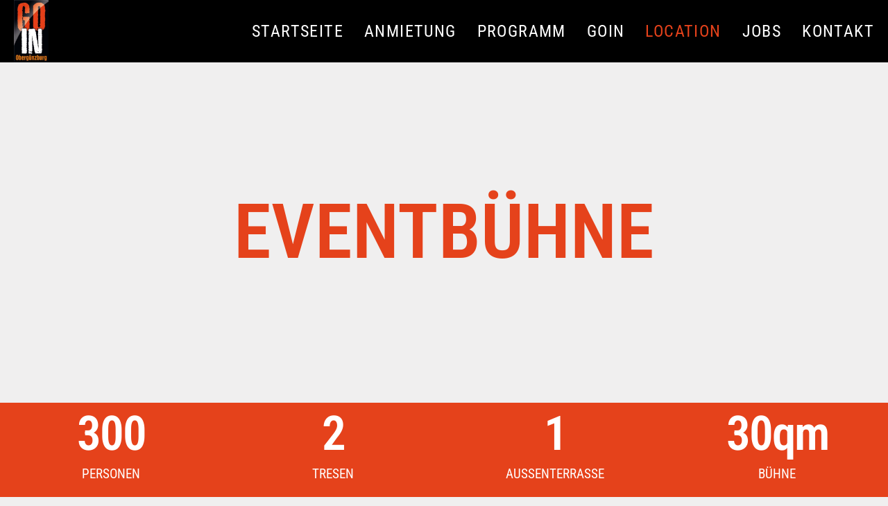

--- FILE ---
content_type: text/html; charset=UTF-8
request_url: https://clubgoin.de/eventbuehne/
body_size: 14568
content:
<!DOCTYPE html>
<html class="html" lang="de">
<head>
	<meta charset="UTF-8">
	<link rel="profile" href="https://gmpg.org/xfn/11">

	<meta name='robots' content='index, follow, max-image-preview:large, max-snippet:-1, max-video-preview:-1' />
	<style>img:is([sizes="auto" i], [sizes^="auto," i]) { contain-intrinsic-size: 3000px 1500px }</style>
	<meta name="viewport" content="width=device-width, initial-scale=1">
	<!-- This site is optimized with the Yoast SEO plugin v26.4 - https://yoast.com/wordpress/plugins/seo/ -->
	<title>Eventbühne - GOIN</title>
	<link rel="canonical" href="https://clubgoin.de/eventbuehne/" />
	<meta property="og:locale" content="de_DE" />
	<meta property="og:type" content="article" />
	<meta property="og:title" content="Eventbühne - GOIN" />
	<meta property="og:description" content="Eventbühne 0 Personen 0 TRESEN 0 Außenterrasse 0 qm Bühne Licht und Tonanlage vorhanden. Mit Außenterrasse und Blick auf den Musikgarten. VIP / Künstler-Bereich ist vorhanden. Wir vermieten unsere Räumlichkeiten [&hellip;]" />
	<meta property="og:url" content="https://clubgoin.de/eventbuehne/" />
	<meta property="og:site_name" content="GOIN" />
	<meta property="article:modified_time" content="2023-11-28T19:21:36+00:00" />
	<meta property="og:image" content="https://clubgoin.de/wp-content/uploads/veranstalten.jpg" />
	<meta name="twitter:card" content="summary_large_image" />
	<meta name="twitter:label1" content="Geschätzte Lesezeit" />
	<meta name="twitter:data1" content="2 Minuten" />
	<script type="application/ld+json" class="yoast-schema-graph">{"@context":"https://schema.org","@graph":[{"@type":"WebPage","@id":"https://clubgoin.de/eventbuehne/","url":"https://clubgoin.de/eventbuehne/","name":"Eventbühne - GOIN","isPartOf":{"@id":"https://clubgoin.de/#website"},"primaryImageOfPage":{"@id":"https://clubgoin.de/eventbuehne/#primaryimage"},"image":{"@id":"https://clubgoin.de/eventbuehne/#primaryimage"},"thumbnailUrl":"https://clubgoin.de/wp-content/uploads/veranstalten.jpg","datePublished":"2021-05-04T19:14:43+00:00","dateModified":"2023-11-28T19:21:36+00:00","breadcrumb":{"@id":"https://clubgoin.de/eventbuehne/#breadcrumb"},"inLanguage":"de","potentialAction":[{"@type":"ReadAction","target":["https://clubgoin.de/eventbuehne/"]}]},{"@type":"ImageObject","inLanguage":"de","@id":"https://clubgoin.de/eventbuehne/#primaryimage","url":"https://clubgoin.de/wp-content/uploads/veranstalten.jpg","contentUrl":"https://clubgoin.de/wp-content/uploads/veranstalten.jpg","width":1024,"height":768},{"@type":"BreadcrumbList","@id":"https://clubgoin.de/eventbuehne/#breadcrumb","itemListElement":[{"@type":"ListItem","position":1,"name":"Startseite","item":"https://clubgoin.de/"},{"@type":"ListItem","position":2,"name":"Eventbühne"}]},{"@type":"WebSite","@id":"https://clubgoin.de/#website","url":"https://clubgoin.de/","name":"GOIN","description":"Obergünzburg","publisher":{"@id":"https://clubgoin.de/#organization"},"potentialAction":[{"@type":"SearchAction","target":{"@type":"EntryPoint","urlTemplate":"https://clubgoin.de/?s={search_term_string}"},"query-input":{"@type":"PropertyValueSpecification","valueRequired":true,"valueName":"search_term_string"}}],"inLanguage":"de"},{"@type":"Organization","@id":"https://clubgoin.de/#organization","name":"GOIN","url":"https://clubgoin.de/","logo":{"@type":"ImageObject","inLanguage":"de","@id":"https://clubgoin.de/#/schema/logo/image/","url":"https://clubgoin.de/wp-content/uploads/Logoweb.jpeg","contentUrl":"https://clubgoin.de/wp-content/uploads/Logoweb.jpeg","width":240,"height":306,"caption":"GOIN"},"image":{"@id":"https://clubgoin.de/#/schema/logo/image/"}}]}</script>
	<!-- / Yoast SEO plugin. -->


<link rel='dns-prefetch' href='//fonts.googleapis.com' />
<link rel='dns-prefetch' href='//www.googletagmanager.com' />
<link rel="alternate" type="application/rss+xml" title="GOIN &raquo; Feed" href="https://clubgoin.de/feed/" />
<link rel="alternate" type="application/rss+xml" title="GOIN &raquo; Kommentar-Feed" href="https://clubgoin.de/comments/feed/" />
<link rel="alternate" type="text/calendar" title="GOIN &raquo; iCal Feed" href="https://clubgoin.de/programm-events/?ical=1" />
<script type="text/javascript">
/* <![CDATA[ */
window._wpemojiSettings = {"baseUrl":"https:\/\/s.w.org\/images\/core\/emoji\/15.0.3\/72x72\/","ext":".png","svgUrl":"https:\/\/s.w.org\/images\/core\/emoji\/15.0.3\/svg\/","svgExt":".svg","source":{"concatemoji":"https:\/\/clubgoin.de\/wp-includes\/js\/wp-emoji-release.min.js?ver=6.7.4"}};
/*! This file is auto-generated */
!function(i,n){var o,s,e;function c(e){try{var t={supportTests:e,timestamp:(new Date).valueOf()};sessionStorage.setItem(o,JSON.stringify(t))}catch(e){}}function p(e,t,n){e.clearRect(0,0,e.canvas.width,e.canvas.height),e.fillText(t,0,0);var t=new Uint32Array(e.getImageData(0,0,e.canvas.width,e.canvas.height).data),r=(e.clearRect(0,0,e.canvas.width,e.canvas.height),e.fillText(n,0,0),new Uint32Array(e.getImageData(0,0,e.canvas.width,e.canvas.height).data));return t.every(function(e,t){return e===r[t]})}function u(e,t,n){switch(t){case"flag":return n(e,"\ud83c\udff3\ufe0f\u200d\u26a7\ufe0f","\ud83c\udff3\ufe0f\u200b\u26a7\ufe0f")?!1:!n(e,"\ud83c\uddfa\ud83c\uddf3","\ud83c\uddfa\u200b\ud83c\uddf3")&&!n(e,"\ud83c\udff4\udb40\udc67\udb40\udc62\udb40\udc65\udb40\udc6e\udb40\udc67\udb40\udc7f","\ud83c\udff4\u200b\udb40\udc67\u200b\udb40\udc62\u200b\udb40\udc65\u200b\udb40\udc6e\u200b\udb40\udc67\u200b\udb40\udc7f");case"emoji":return!n(e,"\ud83d\udc26\u200d\u2b1b","\ud83d\udc26\u200b\u2b1b")}return!1}function f(e,t,n){var r="undefined"!=typeof WorkerGlobalScope&&self instanceof WorkerGlobalScope?new OffscreenCanvas(300,150):i.createElement("canvas"),a=r.getContext("2d",{willReadFrequently:!0}),o=(a.textBaseline="top",a.font="600 32px Arial",{});return e.forEach(function(e){o[e]=t(a,e,n)}),o}function t(e){var t=i.createElement("script");t.src=e,t.defer=!0,i.head.appendChild(t)}"undefined"!=typeof Promise&&(o="wpEmojiSettingsSupports",s=["flag","emoji"],n.supports={everything:!0,everythingExceptFlag:!0},e=new Promise(function(e){i.addEventListener("DOMContentLoaded",e,{once:!0})}),new Promise(function(t){var n=function(){try{var e=JSON.parse(sessionStorage.getItem(o));if("object"==typeof e&&"number"==typeof e.timestamp&&(new Date).valueOf()<e.timestamp+604800&&"object"==typeof e.supportTests)return e.supportTests}catch(e){}return null}();if(!n){if("undefined"!=typeof Worker&&"undefined"!=typeof OffscreenCanvas&&"undefined"!=typeof URL&&URL.createObjectURL&&"undefined"!=typeof Blob)try{var e="postMessage("+f.toString()+"("+[JSON.stringify(s),u.toString(),p.toString()].join(",")+"));",r=new Blob([e],{type:"text/javascript"}),a=new Worker(URL.createObjectURL(r),{name:"wpTestEmojiSupports"});return void(a.onmessage=function(e){c(n=e.data),a.terminate(),t(n)})}catch(e){}c(n=f(s,u,p))}t(n)}).then(function(e){for(var t in e)n.supports[t]=e[t],n.supports.everything=n.supports.everything&&n.supports[t],"flag"!==t&&(n.supports.everythingExceptFlag=n.supports.everythingExceptFlag&&n.supports[t]);n.supports.everythingExceptFlag=n.supports.everythingExceptFlag&&!n.supports.flag,n.DOMReady=!1,n.readyCallback=function(){n.DOMReady=!0}}).then(function(){return e}).then(function(){var e;n.supports.everything||(n.readyCallback(),(e=n.source||{}).concatemoji?t(e.concatemoji):e.wpemoji&&e.twemoji&&(t(e.twemoji),t(e.wpemoji)))}))}((window,document),window._wpemojiSettings);
/* ]]> */
</script>
<style id='wp-emoji-styles-inline-css' type='text/css'>

	img.wp-smiley, img.emoji {
		display: inline !important;
		border: none !important;
		box-shadow: none !important;
		height: 1em !important;
		width: 1em !important;
		margin: 0 0.07em !important;
		vertical-align: -0.1em !important;
		background: none !important;
		padding: 0 !important;
	}
</style>
<link rel='stylesheet' id='wp-components-css' href='https://clubgoin.de/wp-includes/css/dist/components/style.min.css?ver=6.7.4' type='text/css' media='all' />
<link rel='stylesheet' id='wp-preferences-css' href='https://clubgoin.de/wp-includes/css/dist/preferences/style.min.css?ver=6.7.4' type='text/css' media='all' />
<link rel='stylesheet' id='wp-block-editor-css' href='https://clubgoin.de/wp-includes/css/dist/block-editor/style.min.css?ver=6.7.4' type='text/css' media='all' />
<link rel='stylesheet' id='popup-maker-block-library-style-css' href='https://clubgoin.de/wp-content/plugins/popup-maker/dist/packages/block-library-style.css?ver=dbea705cfafe089d65f1' type='text/css' media='all' />
<style id='classic-theme-styles-inline-css' type='text/css'>
/*! This file is auto-generated */
.wp-block-button__link{color:#fff;background-color:#32373c;border-radius:9999px;box-shadow:none;text-decoration:none;padding:calc(.667em + 2px) calc(1.333em + 2px);font-size:1.125em}.wp-block-file__button{background:#32373c;color:#fff;text-decoration:none}
</style>
<style id='global-styles-inline-css' type='text/css'>
:root{--wp--preset--aspect-ratio--square: 1;--wp--preset--aspect-ratio--4-3: 4/3;--wp--preset--aspect-ratio--3-4: 3/4;--wp--preset--aspect-ratio--3-2: 3/2;--wp--preset--aspect-ratio--2-3: 2/3;--wp--preset--aspect-ratio--16-9: 16/9;--wp--preset--aspect-ratio--9-16: 9/16;--wp--preset--color--black: #000000;--wp--preset--color--cyan-bluish-gray: #abb8c3;--wp--preset--color--white: #ffffff;--wp--preset--color--pale-pink: #f78da7;--wp--preset--color--vivid-red: #cf2e2e;--wp--preset--color--luminous-vivid-orange: #ff6900;--wp--preset--color--luminous-vivid-amber: #fcb900;--wp--preset--color--light-green-cyan: #7bdcb5;--wp--preset--color--vivid-green-cyan: #00d084;--wp--preset--color--pale-cyan-blue: #8ed1fc;--wp--preset--color--vivid-cyan-blue: #0693e3;--wp--preset--color--vivid-purple: #9b51e0;--wp--preset--gradient--vivid-cyan-blue-to-vivid-purple: linear-gradient(135deg,rgba(6,147,227,1) 0%,rgb(155,81,224) 100%);--wp--preset--gradient--light-green-cyan-to-vivid-green-cyan: linear-gradient(135deg,rgb(122,220,180) 0%,rgb(0,208,130) 100%);--wp--preset--gradient--luminous-vivid-amber-to-luminous-vivid-orange: linear-gradient(135deg,rgba(252,185,0,1) 0%,rgba(255,105,0,1) 100%);--wp--preset--gradient--luminous-vivid-orange-to-vivid-red: linear-gradient(135deg,rgba(255,105,0,1) 0%,rgb(207,46,46) 100%);--wp--preset--gradient--very-light-gray-to-cyan-bluish-gray: linear-gradient(135deg,rgb(238,238,238) 0%,rgb(169,184,195) 100%);--wp--preset--gradient--cool-to-warm-spectrum: linear-gradient(135deg,rgb(74,234,220) 0%,rgb(151,120,209) 20%,rgb(207,42,186) 40%,rgb(238,44,130) 60%,rgb(251,105,98) 80%,rgb(254,248,76) 100%);--wp--preset--gradient--blush-light-purple: linear-gradient(135deg,rgb(255,206,236) 0%,rgb(152,150,240) 100%);--wp--preset--gradient--blush-bordeaux: linear-gradient(135deg,rgb(254,205,165) 0%,rgb(254,45,45) 50%,rgb(107,0,62) 100%);--wp--preset--gradient--luminous-dusk: linear-gradient(135deg,rgb(255,203,112) 0%,rgb(199,81,192) 50%,rgb(65,88,208) 100%);--wp--preset--gradient--pale-ocean: linear-gradient(135deg,rgb(255,245,203) 0%,rgb(182,227,212) 50%,rgb(51,167,181) 100%);--wp--preset--gradient--electric-grass: linear-gradient(135deg,rgb(202,248,128) 0%,rgb(113,206,126) 100%);--wp--preset--gradient--midnight: linear-gradient(135deg,rgb(2,3,129) 0%,rgb(40,116,252) 100%);--wp--preset--font-size--small: 13px;--wp--preset--font-size--medium: 20px;--wp--preset--font-size--large: 36px;--wp--preset--font-size--x-large: 42px;--wp--preset--spacing--20: 0.44rem;--wp--preset--spacing--30: 0.67rem;--wp--preset--spacing--40: 1rem;--wp--preset--spacing--50: 1.5rem;--wp--preset--spacing--60: 2.25rem;--wp--preset--spacing--70: 3.38rem;--wp--preset--spacing--80: 5.06rem;--wp--preset--shadow--natural: 6px 6px 9px rgba(0, 0, 0, 0.2);--wp--preset--shadow--deep: 12px 12px 50px rgba(0, 0, 0, 0.4);--wp--preset--shadow--sharp: 6px 6px 0px rgba(0, 0, 0, 0.2);--wp--preset--shadow--outlined: 6px 6px 0px -3px rgba(255, 255, 255, 1), 6px 6px rgba(0, 0, 0, 1);--wp--preset--shadow--crisp: 6px 6px 0px rgba(0, 0, 0, 1);}:where(.is-layout-flex){gap: 0.5em;}:where(.is-layout-grid){gap: 0.5em;}body .is-layout-flex{display: flex;}.is-layout-flex{flex-wrap: wrap;align-items: center;}.is-layout-flex > :is(*, div){margin: 0;}body .is-layout-grid{display: grid;}.is-layout-grid > :is(*, div){margin: 0;}:where(.wp-block-columns.is-layout-flex){gap: 2em;}:where(.wp-block-columns.is-layout-grid){gap: 2em;}:where(.wp-block-post-template.is-layout-flex){gap: 1.25em;}:where(.wp-block-post-template.is-layout-grid){gap: 1.25em;}.has-black-color{color: var(--wp--preset--color--black) !important;}.has-cyan-bluish-gray-color{color: var(--wp--preset--color--cyan-bluish-gray) !important;}.has-white-color{color: var(--wp--preset--color--white) !important;}.has-pale-pink-color{color: var(--wp--preset--color--pale-pink) !important;}.has-vivid-red-color{color: var(--wp--preset--color--vivid-red) !important;}.has-luminous-vivid-orange-color{color: var(--wp--preset--color--luminous-vivid-orange) !important;}.has-luminous-vivid-amber-color{color: var(--wp--preset--color--luminous-vivid-amber) !important;}.has-light-green-cyan-color{color: var(--wp--preset--color--light-green-cyan) !important;}.has-vivid-green-cyan-color{color: var(--wp--preset--color--vivid-green-cyan) !important;}.has-pale-cyan-blue-color{color: var(--wp--preset--color--pale-cyan-blue) !important;}.has-vivid-cyan-blue-color{color: var(--wp--preset--color--vivid-cyan-blue) !important;}.has-vivid-purple-color{color: var(--wp--preset--color--vivid-purple) !important;}.has-black-background-color{background-color: var(--wp--preset--color--black) !important;}.has-cyan-bluish-gray-background-color{background-color: var(--wp--preset--color--cyan-bluish-gray) !important;}.has-white-background-color{background-color: var(--wp--preset--color--white) !important;}.has-pale-pink-background-color{background-color: var(--wp--preset--color--pale-pink) !important;}.has-vivid-red-background-color{background-color: var(--wp--preset--color--vivid-red) !important;}.has-luminous-vivid-orange-background-color{background-color: var(--wp--preset--color--luminous-vivid-orange) !important;}.has-luminous-vivid-amber-background-color{background-color: var(--wp--preset--color--luminous-vivid-amber) !important;}.has-light-green-cyan-background-color{background-color: var(--wp--preset--color--light-green-cyan) !important;}.has-vivid-green-cyan-background-color{background-color: var(--wp--preset--color--vivid-green-cyan) !important;}.has-pale-cyan-blue-background-color{background-color: var(--wp--preset--color--pale-cyan-blue) !important;}.has-vivid-cyan-blue-background-color{background-color: var(--wp--preset--color--vivid-cyan-blue) !important;}.has-vivid-purple-background-color{background-color: var(--wp--preset--color--vivid-purple) !important;}.has-black-border-color{border-color: var(--wp--preset--color--black) !important;}.has-cyan-bluish-gray-border-color{border-color: var(--wp--preset--color--cyan-bluish-gray) !important;}.has-white-border-color{border-color: var(--wp--preset--color--white) !important;}.has-pale-pink-border-color{border-color: var(--wp--preset--color--pale-pink) !important;}.has-vivid-red-border-color{border-color: var(--wp--preset--color--vivid-red) !important;}.has-luminous-vivid-orange-border-color{border-color: var(--wp--preset--color--luminous-vivid-orange) !important;}.has-luminous-vivid-amber-border-color{border-color: var(--wp--preset--color--luminous-vivid-amber) !important;}.has-light-green-cyan-border-color{border-color: var(--wp--preset--color--light-green-cyan) !important;}.has-vivid-green-cyan-border-color{border-color: var(--wp--preset--color--vivid-green-cyan) !important;}.has-pale-cyan-blue-border-color{border-color: var(--wp--preset--color--pale-cyan-blue) !important;}.has-vivid-cyan-blue-border-color{border-color: var(--wp--preset--color--vivid-cyan-blue) !important;}.has-vivid-purple-border-color{border-color: var(--wp--preset--color--vivid-purple) !important;}.has-vivid-cyan-blue-to-vivid-purple-gradient-background{background: var(--wp--preset--gradient--vivid-cyan-blue-to-vivid-purple) !important;}.has-light-green-cyan-to-vivid-green-cyan-gradient-background{background: var(--wp--preset--gradient--light-green-cyan-to-vivid-green-cyan) !important;}.has-luminous-vivid-amber-to-luminous-vivid-orange-gradient-background{background: var(--wp--preset--gradient--luminous-vivid-amber-to-luminous-vivid-orange) !important;}.has-luminous-vivid-orange-to-vivid-red-gradient-background{background: var(--wp--preset--gradient--luminous-vivid-orange-to-vivid-red) !important;}.has-very-light-gray-to-cyan-bluish-gray-gradient-background{background: var(--wp--preset--gradient--very-light-gray-to-cyan-bluish-gray) !important;}.has-cool-to-warm-spectrum-gradient-background{background: var(--wp--preset--gradient--cool-to-warm-spectrum) !important;}.has-blush-light-purple-gradient-background{background: var(--wp--preset--gradient--blush-light-purple) !important;}.has-blush-bordeaux-gradient-background{background: var(--wp--preset--gradient--blush-bordeaux) !important;}.has-luminous-dusk-gradient-background{background: var(--wp--preset--gradient--luminous-dusk) !important;}.has-pale-ocean-gradient-background{background: var(--wp--preset--gradient--pale-ocean) !important;}.has-electric-grass-gradient-background{background: var(--wp--preset--gradient--electric-grass) !important;}.has-midnight-gradient-background{background: var(--wp--preset--gradient--midnight) !important;}.has-small-font-size{font-size: var(--wp--preset--font-size--small) !important;}.has-medium-font-size{font-size: var(--wp--preset--font-size--medium) !important;}.has-large-font-size{font-size: var(--wp--preset--font-size--large) !important;}.has-x-large-font-size{font-size: var(--wp--preset--font-size--x-large) !important;}
:where(.wp-block-post-template.is-layout-flex){gap: 1.25em;}:where(.wp-block-post-template.is-layout-grid){gap: 1.25em;}
:where(.wp-block-columns.is-layout-flex){gap: 2em;}:where(.wp-block-columns.is-layout-grid){gap: 2em;}
:root :where(.wp-block-pullquote){font-size: 1.5em;line-height: 1.6;}
</style>
<link rel='stylesheet' id='tribe-events-v2-single-skeleton-css' href='https://clubgoin.de/wp-content/plugins/the-events-calendar/build/css/tribe-events-single-skeleton.css?ver=6.15.12.1' type='text/css' media='all' />
<link rel='stylesheet' id='tribe-events-v2-single-skeleton-full-css' href='https://clubgoin.de/wp-content/plugins/the-events-calendar/build/css/tribe-events-single-full.css?ver=6.15.12.1' type='text/css' media='all' />
<link rel='stylesheet' id='tec-events-elementor-widgets-base-styles-css' href='https://clubgoin.de/wp-content/plugins/the-events-calendar/build/css/integrations/plugins/elementor/widgets/widget-base.css?ver=6.15.12.1' type='text/css' media='all' />
<link rel='stylesheet' id='font-awesome-css' href='https://clubgoin.de/wp-content/themes/oceanwp/assets/fonts/fontawesome/css/all.min.css?ver=5.15.1' type='text/css' media='all' />
<link rel='stylesheet' id='simple-line-icons-css' href='https://clubgoin.de/wp-content/themes/oceanwp/assets/css/third/simple-line-icons.min.css?ver=2.4.0' type='text/css' media='all' />
<link rel='stylesheet' id='magnific-popup-css' href='https://clubgoin.de/wp-content/themes/oceanwp/assets/css/third/magnific-popup.min.css?ver=1.0.0' type='text/css' media='all' />
<link rel='stylesheet' id='slick-css' href='https://clubgoin.de/wp-content/themes/oceanwp/assets/css/third/slick.min.css?ver=1.6.0' type='text/css' media='all' />
<link rel='stylesheet' id='oceanwp-style-css' href='https://clubgoin.de/wp-content/themes/oceanwp/assets/css/style.min.css?ver=2.0.8' type='text/css' media='all' />
<link rel='stylesheet' id='oceanwp-google-font-roboto-condensed-css' href='//fonts.googleapis.com/css?family=Roboto+Condensed%3A100%2C200%2C300%2C400%2C500%2C600%2C700%2C800%2C900%2C100i%2C200i%2C300i%2C400i%2C500i%2C600i%2C700i%2C800i%2C900i&#038;subset=latin&#038;display=swap&#038;ver=6.7.4' type='text/css' media='all' />
<link rel='stylesheet' id='oceanwp-google-font-roboto-css' href='//fonts.googleapis.com/css?family=Roboto%3A100%2C200%2C300%2C400%2C500%2C600%2C700%2C800%2C900%2C100i%2C200i%2C300i%2C400i%2C500i%2C600i%2C700i%2C800i%2C900i&#038;subset=latin&#038;display=swap&#038;ver=6.7.4' type='text/css' media='all' />
<link rel='stylesheet' id='elementor-icons-css' href='https://clubgoin.de/wp-content/plugins/elementor/assets/lib/eicons/css/elementor-icons.min.css?ver=5.44.0' type='text/css' media='all' />
<link rel='stylesheet' id='elementor-frontend-css' href='https://clubgoin.de/wp-content/plugins/elementor/assets/css/frontend.min.css?ver=3.33.1' type='text/css' media='all' />
<link rel='stylesheet' id='elementor-post-18-css' href='https://clubgoin.de/wp-content/uploads/elementor/css/post-18.css?ver=1763621277' type='text/css' media='all' />
<link rel='stylesheet' id='e-animation-fadeInLeft-css' href='https://clubgoin.de/wp-content/plugins/elementor/assets/lib/animations/styles/fadeInLeft.min.css?ver=3.33.1' type='text/css' media='all' />
<link rel='stylesheet' id='widget-heading-css' href='https://clubgoin.de/wp-content/plugins/elementor/assets/css/widget-heading.min.css?ver=3.33.1' type='text/css' media='all' />
<link rel='stylesheet' id='swiper-css' href='https://clubgoin.de/wp-content/plugins/elementor/assets/lib/swiper/v8/css/swiper.min.css?ver=8.4.5' type='text/css' media='all' />
<link rel='stylesheet' id='e-swiper-css' href='https://clubgoin.de/wp-content/plugins/elementor/assets/css/conditionals/e-swiper.min.css?ver=3.33.1' type='text/css' media='all' />
<link rel='stylesheet' id='widget-counter-css' href='https://clubgoin.de/wp-content/plugins/elementor/assets/css/widget-counter.min.css?ver=3.33.1' type='text/css' media='all' />
<link rel='stylesheet' id='e-animation-fadeInRight-css' href='https://clubgoin.de/wp-content/plugins/elementor/assets/lib/animations/styles/fadeInRight.min.css?ver=3.33.1' type='text/css' media='all' />
<link rel='stylesheet' id='widget-image-css' href='https://clubgoin.de/wp-content/plugins/elementor/assets/css/widget-image.min.css?ver=3.33.1' type='text/css' media='all' />
<link rel='stylesheet' id='e-animation-zoomIn-css' href='https://clubgoin.de/wp-content/plugins/elementor/assets/lib/animations/styles/zoomIn.min.css?ver=3.33.1' type='text/css' media='all' />
<link rel='stylesheet' id='e-shapes-css' href='https://clubgoin.de/wp-content/plugins/elementor/assets/css/conditionals/shapes.min.css?ver=3.33.1' type='text/css' media='all' />
<link rel='stylesheet' id='elementor-post-261-css' href='https://clubgoin.de/wp-content/uploads/elementor/css/post-261.css?ver=1763656173' type='text/css' media='all' />
<link rel='stylesheet' id='ekit-widget-styles-css' href='https://clubgoin.de/wp-content/plugins/elementskit-lite/widgets/init/assets/css/widget-styles.css?ver=3.7.5' type='text/css' media='all' />
<link rel='stylesheet' id='ekit-responsive-css' href='https://clubgoin.de/wp-content/plugins/elementskit-lite/widgets/init/assets/css/responsive.css?ver=3.7.5' type='text/css' media='all' />
<link rel='stylesheet' id='oe-widgets-style-css' href='https://clubgoin.de/wp-content/plugins/ocean-extra/assets/css/widgets.css?ver=6.7.4' type='text/css' media='all' />
<link rel='stylesheet' id='elementor-gf-local-roboto-css' href='https://clubgoin.de/wp-content/uploads/elementor/google-fonts/css/roboto.css?ver=1742234926' type='text/css' media='all' />
<link rel='stylesheet' id='elementor-gf-local-robotoslab-css' href='https://clubgoin.de/wp-content/uploads/elementor/google-fonts/css/robotoslab.css?ver=1742234936' type='text/css' media='all' />
<link rel='stylesheet' id='elementor-gf-local-robotocondensed-css' href='https://clubgoin.de/wp-content/uploads/elementor/google-fonts/css/robotocondensed.css?ver=1742234956' type='text/css' media='all' />
<link rel='stylesheet' id='elementor-gf-local-opensans-css' href='https://clubgoin.de/wp-content/uploads/elementor/google-fonts/css/opensans.css?ver=1742234991' type='text/css' media='all' />
<script type="text/javascript" src="https://clubgoin.de/wp-includes/js/jquery/jquery.min.js?ver=3.7.1" id="jquery-core-js"></script>
<script type="text/javascript" src="https://clubgoin.de/wp-includes/js/jquery/jquery-migrate.min.js?ver=3.4.1" id="jquery-migrate-js"></script>
<link rel="https://api.w.org/" href="https://clubgoin.de/wp-json/" /><link rel="alternate" title="JSON" type="application/json" href="https://clubgoin.de/wp-json/wp/v2/pages/261" /><link rel="EditURI" type="application/rsd+xml" title="RSD" href="https://clubgoin.de/xmlrpc.php?rsd" />
<meta name="generator" content="WordPress 6.7.4" />
<link rel='shortlink' href='https://clubgoin.de/?p=261' />
<link rel="alternate" title="oEmbed (JSON)" type="application/json+oembed" href="https://clubgoin.de/wp-json/oembed/1.0/embed?url=https%3A%2F%2Fclubgoin.de%2Feventbuehne%2F" />
<link rel="alternate" title="oEmbed (XML)" type="text/xml+oembed" href="https://clubgoin.de/wp-json/oembed/1.0/embed?url=https%3A%2F%2Fclubgoin.de%2Feventbuehne%2F&#038;format=xml" />
<meta name="generator" content="Site Kit by Google 1.166.0" /><meta name="tec-api-version" content="v1"><meta name="tec-api-origin" content="https://clubgoin.de"><link rel="alternate" href="https://clubgoin.de/wp-json/tribe/events/v1/" /><meta name="generator" content="Elementor 3.33.1; features: additional_custom_breakpoints; settings: css_print_method-external, google_font-enabled, font_display-auto">
			<style>
				.e-con.e-parent:nth-of-type(n+4):not(.e-lazyloaded):not(.e-no-lazyload),
				.e-con.e-parent:nth-of-type(n+4):not(.e-lazyloaded):not(.e-no-lazyload) * {
					background-image: none !important;
				}
				@media screen and (max-height: 1024px) {
					.e-con.e-parent:nth-of-type(n+3):not(.e-lazyloaded):not(.e-no-lazyload),
					.e-con.e-parent:nth-of-type(n+3):not(.e-lazyloaded):not(.e-no-lazyload) * {
						background-image: none !important;
					}
				}
				@media screen and (max-height: 640px) {
					.e-con.e-parent:nth-of-type(n+2):not(.e-lazyloaded):not(.e-no-lazyload),
					.e-con.e-parent:nth-of-type(n+2):not(.e-lazyloaded):not(.e-no-lazyload) * {
						background-image: none !important;
					}
				}
			</style>
			<noscript><style>.lazyload[data-src]{display:none !important;}</style></noscript><style>.lazyload{background-image:none !important;}.lazyload:before{background-image:none !important;}</style><link rel="icon" href="https://clubgoin.de/wp-content/uploads/Logoweb-150x150.jpeg" sizes="32x32" />
<link rel="icon" href="https://clubgoin.de/wp-content/uploads/Logoweb.jpeg" sizes="192x192" />
<link rel="apple-touch-icon" href="https://clubgoin.de/wp-content/uploads/Logoweb.jpeg" />
<meta name="msapplication-TileImage" content="https://clubgoin.de/wp-content/uploads/Logoweb.jpeg" />
		<style type="text/css" id="wp-custom-css">
			.tribe-common--breakpoint-medium.tribe-common .tribe-common-b1{display:none}.tribe-common .tribe-common-c-btn,.tribe-common a.tribe-common-c-btn{background-color:#e5421b}.single-tribe_events .tribe-events-single-event-title{font-size:4.7em;font-weight:600}		</style>
		<!-- OceanWP CSS -->
<style type="text/css">
/* General CSS */a:hover,a.light:hover,.theme-heading .text::before,.theme-heading .text::after,#top-bar-content >a:hover,#top-bar-social li.oceanwp-email a:hover,#site-navigation-wrap .dropdown-menu >li >a:hover,#site-header.medium-header #medium-searchform button:hover,.oceanwp-mobile-menu-icon a:hover,.blog-entry.post .blog-entry-header .entry-title a:hover,.blog-entry.post .blog-entry-readmore a:hover,.blog-entry.thumbnail-entry .blog-entry-category a,ul.meta li a:hover,.dropcap,.single nav.post-navigation .nav-links .title,body .related-post-title a:hover,body #wp-calendar caption,body .contact-info-widget.default i,body .contact-info-widget.big-icons i,body .custom-links-widget .oceanwp-custom-links li a:hover,body .custom-links-widget .oceanwp-custom-links li a:hover:before,body .posts-thumbnails-widget li a:hover,body .social-widget li.oceanwp-email a:hover,.comment-author .comment-meta .comment-reply-link,#respond #cancel-comment-reply-link:hover,#footer-widgets .footer-box a:hover,#footer-bottom a:hover,#footer-bottom #footer-bottom-menu a:hover,.sidr a:hover,.sidr-class-dropdown-toggle:hover,.sidr-class-menu-item-has-children.active >a,.sidr-class-menu-item-has-children.active >a >.sidr-class-dropdown-toggle,input[type=checkbox]:checked:before{color:#000000}input[type="button"],input[type="reset"],input[type="submit"],button[type="submit"],.button,#site-navigation-wrap .dropdown-menu >li.btn >a >span,.thumbnail:hover i,.post-quote-content,.omw-modal .omw-close-modal,body .contact-info-widget.big-icons li:hover i,body div.wpforms-container-full .wpforms-form input[type=submit],body div.wpforms-container-full .wpforms-form button[type=submit],body div.wpforms-container-full .wpforms-form .wpforms-page-button{background-color:#000000}.widget-title{border-color:#000000}blockquote{border-color:#000000}#searchform-dropdown{border-color:#000000}.dropdown-menu .sub-menu{border-color:#000000}.blog-entry.large-entry .blog-entry-readmore a:hover{border-color:#000000}.oceanwp-newsletter-form-wrap input[type="email"]:focus{border-color:#000000}.social-widget li.oceanwp-email a:hover{border-color:#000000}#respond #cancel-comment-reply-link:hover{border-color:#000000}body .contact-info-widget.big-icons li:hover i{border-color:#000000}#footer-widgets .oceanwp-newsletter-form-wrap input[type="email"]:focus{border-color:#000000}blockquote,.wp-block-quote{border-left-color:#000000}input[type="button"]:hover,input[type="reset"]:hover,input[type="submit"]:hover,button[type="submit"]:hover,input[type="button"]:focus,input[type="reset"]:focus,input[type="submit"]:focus,button[type="submit"]:focus,.button:hover,#site-navigation-wrap .dropdown-menu >li.btn >a:hover >span,.post-quote-author,.omw-modal .omw-close-modal:hover,body div.wpforms-container-full .wpforms-form input[type=submit]:hover,body div.wpforms-container-full .wpforms-form button[type=submit]:hover,body div.wpforms-container-full .wpforms-form .wpforms-page-button:hover{background-color:#e5421b}table th,table td,hr,.content-area,body.content-left-sidebar #content-wrap .content-area,.content-left-sidebar .content-area,#top-bar-wrap,#site-header,#site-header.top-header #search-toggle,.dropdown-menu ul li,.centered-minimal-page-header,.blog-entry.post,.blog-entry.grid-entry .blog-entry-inner,.blog-entry.thumbnail-entry .blog-entry-bottom,.single-post .entry-title,.single .entry-share-wrap .entry-share,.single .entry-share,.single .entry-share ul li a,.single nav.post-navigation,.single nav.post-navigation .nav-links .nav-previous,#author-bio,#author-bio .author-bio-avatar,#author-bio .author-bio-social li a,#related-posts,#comments,.comment-body,#respond #cancel-comment-reply-link,#blog-entries .type-page,.page-numbers a,.page-numbers span:not(.elementor-screen-only),.page-links span,body #wp-calendar caption,body #wp-calendar th,body #wp-calendar tbody,body .contact-info-widget.default i,body .contact-info-widget.big-icons i,body .posts-thumbnails-widget li,body .tagcloud a{border-color:#f0efef}body,.has-parallax-footer:not(.separate-layout) #main{background-color:#f0efef}a{color:#e5421b}a:hover{color:#e5421b}@media only screen and (min-width:960px){.content-area,.content-left-sidebar .content-area{width:100%}}/* Top Bar CSS */#top-bar{padding:2px 0 2px 0}#top-bar-wrap,.oceanwp-top-bar-sticky{background-color:#e5421b}#top-bar-wrap{border-color:#0a0a0a}#top-bar-wrap,#top-bar-content strong{color:#ffffff}/* Header CSS */#site-logo #site-logo-inner,.oceanwp-social-menu .social-menu-inner,#site-header.full_screen-header .menu-bar-inner,.after-header-content .after-header-content-inner{height:90px}#site-navigation-wrap .dropdown-menu >li >a,.oceanwp-mobile-menu-icon a,.mobile-menu-close,.after-header-content-inner >a{line-height:90px}#site-header,.has-transparent-header .is-sticky #site-header,.has-vh-transparent .is-sticky #site-header.vertical-header,#searchform-header-replace{background-color:#000000}#site-header-inner{padding:0 20px 0 20px}@media (max-width:480px){#site-header-inner{padding:0 10px 0 0}}#site-header.has-header-media .overlay-header-media{background-color:rgba(0,0,0,0.5)}#site-logo #site-logo-inner a img,#site-header.center-header #site-navigation-wrap .middle-site-logo a img{max-width:94px}#site-header #site-logo #site-logo-inner a img,#site-header.center-header #site-navigation-wrap .middle-site-logo a img{max-height:90px}#site-navigation-wrap .dropdown-menu >li >a,.oceanwp-mobile-menu-icon a,#searchform-header-replace-close{color:#ffffff}#site-navigation-wrap .dropdown-menu >li >a:hover,.oceanwp-mobile-menu-icon a:hover,#searchform-header-replace-close:hover{color:#e5421b}#site-navigation-wrap .dropdown-menu >.current-menu-item >a,#site-navigation-wrap .dropdown-menu >.current-menu-ancestor >a,#site-navigation-wrap .dropdown-menu >.current-menu-item >a:hover,#site-navigation-wrap .dropdown-menu >.current-menu-ancestor >a:hover{color:#e5421b}/* Footer Bottom CSS */#footer-bottom{background-color:#e5421b}#footer-bottom,#footer-bottom p{color:#ffffff}#footer-bottom a:hover,#footer-bottom #footer-bottom-menu a:hover{color:#ce4910}/* Typography CSS */h1{font-family:Roboto Condensed;font-weight:400;font-size:40px;color:#dd3333}h2{font-family:Roboto}#top-bar-content,#top-bar-social-alt{font-size:14px;text-transform:uppercase}#site-navigation-wrap .dropdown-menu >li >a,#site-header.full_screen-header .fs-dropdown-menu >li >a,#site-header.top-header #site-navigation-wrap .dropdown-menu >li >a,#site-header.center-header #site-navigation-wrap .dropdown-menu >li >a,#site-header.medium-header #site-navigation-wrap .dropdown-menu >li >a,.oceanwp-mobile-menu-icon a{font-family:Roboto Condensed;font-weight:400;font-size:24px;letter-spacing:1.4px;text-transform:uppercase}.dropdown-menu ul li a.menu-link,#site-header.full_screen-header .fs-dropdown-menu ul.sub-menu li a{font-family:Roboto Condensed;font-size:20px;text-transform:uppercase}@media (max-width:768px){.dropdown-menu ul li a.menu-link,#site-header.full_screen-header .fs-dropdown-menu ul.sub-menu li a{font-size:18px}}.sidr-class-dropdown-menu li a,a.sidr-class-toggle-sidr-close,#mobile-dropdown ul li a,body #mobile-fullscreen ul li a{font-family:Roboto Condensed;text-transform:uppercase}@media (max-width:768px){.sidr-class-dropdown-menu li a,a.sidr-class-toggle-sidr-close,#mobile-dropdown ul li a,body #mobile-fullscreen ul li a{font-size:20px;line-height:1.6}}@media (max-width:480px){.sidr-class-dropdown-menu li a,a.sidr-class-toggle-sidr-close,#mobile-dropdown ul li a,body #mobile-fullscreen ul li a{font-size:24px;line-height:1.2}}
</style></head>

<body class="page-template page-template-elementor_header_footer page page-id-261 wp-custom-logo wp-embed-responsive tribe-no-js oceanwp-theme dropdown-mobile no-header-border default-breakpoint content-full-width content-max-width page-header-disabled elementor-default elementor-template-full-width elementor-kit-18 elementor-page elementor-page-261" itemscope="itemscope" itemtype="https://schema.org/WebPage">

	
	
	<div id="outer-wrap" class="site clr">

		<a class="skip-link screen-reader-text" href="#main">Zum Inhalt springen</a>

		
		<div id="wrap" class="clr">

			
			
<header id="site-header" class="minimal-header clr" data-height="90" itemscope="itemscope" itemtype="https://schema.org/WPHeader" role="banner">

	
					
			<div id="site-header-inner" class="clr ">

				
				

<div id="site-logo" class="clr" itemscope itemtype="https://schema.org/Brand" >

	
	<div id="site-logo-inner" class="clr">

		<a href="https://clubgoin.de/" class="custom-logo-link" rel="home"><img width="240" height="306" src="[data-uri]" class="custom-logo lazyload" alt="GOIN" decoding="async"   data-src="https://clubgoin.de/wp-content/uploads/Logoweb.jpeg" data-srcset="https://clubgoin.de/wp-content/uploads/Logoweb.jpeg 240w, https://clubgoin.de/wp-content/uploads/Logoweb-235x300.jpeg 235w" data-sizes="auto" data-eio-rwidth="240" data-eio-rheight="306" /><noscript><img width="240" height="306" src="https://clubgoin.de/wp-content/uploads/Logoweb.jpeg" class="custom-logo" alt="GOIN" decoding="async" srcset="https://clubgoin.de/wp-content/uploads/Logoweb.jpeg 240w, https://clubgoin.de/wp-content/uploads/Logoweb-235x300.jpeg 235w" sizes="(max-width: 240px) 100vw, 240px" data-eio="l" /></noscript></a>
	</div><!-- #site-logo-inner -->

	
	
</div><!-- #site-logo -->

			<div id="site-navigation-wrap" class="no-top-border clr">
			
			
			
			<nav id="site-navigation" class="navigation main-navigation clr" itemscope="itemscope" itemtype="https://schema.org/SiteNavigationElement" role="navigation" >

				<ul id="menu-header" class="main-menu dropdown-menu sf-menu"><li id="menu-item-36" class="menu-item menu-item-type-post_type menu-item-object-page menu-item-home menu-item-36"><a href="https://clubgoin.de/" class="menu-link"><span class="text-wrap">Startseite</span></a></li><li id="menu-item-1304" class="menu-item menu-item-type-post_type menu-item-object-page menu-item-1304"><a href="https://clubgoin.de/anmietung/" class="menu-link"><span class="text-wrap">Anmietung</span></a></li><li id="menu-item-33" class="menu-item menu-item-type-post_type menu-item-object-page menu-item-33"><a href="https://clubgoin.de/programm-events/" class="menu-link"><span class="text-wrap">Programm</span></a></li><li id="menu-item-34" class="menu-item menu-item-type-post_type menu-item-object-page menu-item-has-children dropdown menu-item-34"><a href="https://clubgoin.de/goin/" class="menu-link"><span class="text-wrap">GOIN</span></a>
<ul class="sub-menu">
	<li id="menu-item-984" class="menu-item menu-item-type-post_type menu-item-object-page menu-item-984"><a href="https://clubgoin.de/gutscheine/" class="menu-link"><span class="text-wrap">Gutscheine</span></a></li>	<li id="menu-item-286" class="menu-item menu-item-type-post_type menu-item-object-page menu-item-286"><a href="https://clubgoin.de/hall-of-fame/" class="menu-link"><span class="text-wrap">Hall of Fame</span></a></li></ul>
</li><li id="menu-item-203" class="menu-item menu-item-type-post_type menu-item-object-page current-menu-ancestor current-menu-parent current_page_parent current_page_ancestor menu-item-has-children dropdown menu-item-203"><a href="https://clubgoin.de/location/" class="menu-link"><span class="text-wrap">Location</span></a>
<ul class="sub-menu">
	<li id="menu-item-265" class="menu-item menu-item-type-post_type menu-item-object-page menu-item-265"><a href="https://clubgoin.de/turm/" class="menu-link"><span class="text-wrap">TURM</span></a></li>	<li id="menu-item-266" class="menu-item menu-item-type-post_type menu-item-object-page menu-item-266"><a href="https://clubgoin.de/musikgarten/" class="menu-link"><span class="text-wrap">Musikgarten</span></a></li>	<li id="menu-item-268" class="menu-item menu-item-type-post_type menu-item-object-page current-menu-item page_item page-item-261 current_page_item menu-item-268"><a href="https://clubgoin.de/eventbuehne/" class="menu-link"><span class="text-wrap">Eventbühne</span></a></li>	<li id="menu-item-504" class="menu-item menu-item-type-post_type menu-item-object-page menu-item-504"><a href="https://clubgoin.de/veranstalten/" class="menu-link"><span class="text-wrap">Veranstalten</span></a></li>	<li id="menu-item-503" class="menu-item menu-item-type-post_type menu-item-object-page menu-item-503"><a href="https://clubgoin.de/geburtstage-und-feste/" class="menu-link"><span class="text-wrap">Geburtstage und Feste</span></a></li></ul>
</li><li id="menu-item-285" class="menu-item menu-item-type-post_type menu-item-object-page menu-item-285"><a href="https://clubgoin.de/jobs/" class="menu-link"><span class="text-wrap">Jobs</span></a></li><li id="menu-item-35" class="menu-item menu-item-type-post_type menu-item-object-page menu-item-35"><a href="https://clubgoin.de/kontakt/" class="menu-link"><span class="text-wrap">Kontakt</span></a></li></ul>
			</nav><!-- #site-navigation -->

			
			
					</div><!-- #site-navigation-wrap -->
			
		
	
				
	<div class="oceanwp-mobile-menu-icon clr mobile-right">

		
		
		
		<a href="javascript:void(0)" class="mobile-menu"  aria-label="Mobiles Menü">
							<i class="fa fa-bars" aria-hidden="true"></i>
								<span class="oceanwp-text">Menü</span>
				<span class="oceanwp-close-text">Schließen</span>
						</a>

		
		
		
	</div><!-- #oceanwp-mobile-menu-navbar -->


			</div><!-- #site-header-inner -->

			
<div id="mobile-dropdown" class="clr" >

	<nav class="clr" itemscope="itemscope" itemtype="https://schema.org/SiteNavigationElement">

		
	<div id="mobile-nav" class="navigation clr">

		<ul id="menu-mobil" class="menu"><li id="menu-item-1305" class="menu-item menu-item-type-post_type menu-item-object-page menu-item-1305"><a href="https://clubgoin.de/anmietung/">Anmietung</a></li>
<li id="menu-item-294" class="menu-item menu-item-type-post_type menu-item-object-page menu-item-294"><a href="https://clubgoin.de/programm-events/">Programm</a></li>
<li id="menu-item-298" class="menu-item menu-item-type-post_type menu-item-object-page menu-item-298"><a href="https://clubgoin.de/turm/">TURM</a></li>
<li id="menu-item-290" class="menu-item menu-item-type-post_type menu-item-object-page menu-item-290"><a href="https://clubgoin.de/musikgarten/">Musikgarten</a></li>
<li id="menu-item-291" class="menu-item menu-item-type-post_type menu-item-object-page current-menu-item page_item page-item-261 current_page_item menu-item-291"><a href="https://clubgoin.de/eventbuehne/" aria-current="page">Eventbühne</a></li>
<li id="menu-item-293" class="menu-item menu-item-type-post_type menu-item-object-page menu-item-293"><a href="https://clubgoin.de/goin/">GOIN</a></li>
<li id="menu-item-985" class="menu-item menu-item-type-post_type menu-item-object-page menu-item-985"><a href="https://clubgoin.de/gutscheine/">Gutscheine</a></li>
<li id="menu-item-292" class="menu-item menu-item-type-post_type menu-item-object-page menu-item-292"><a href="https://clubgoin.de/location/">Location</a></li>
<li id="menu-item-511" class="menu-item menu-item-type-post_type menu-item-object-page menu-item-511"><a href="https://clubgoin.de/veranstalten/">Veranstalten</a></li>
<li id="menu-item-512" class="menu-item menu-item-type-post_type menu-item-object-page menu-item-512"><a href="https://clubgoin.de/geburtstage-und-feste/">Geburtstage und Feste</a></li>
<li id="menu-item-296" class="menu-item menu-item-type-post_type menu-item-object-page menu-item-296"><a href="https://clubgoin.de/jobs/">Jobs</a></li>
<li id="menu-item-295" class="menu-item menu-item-type-post_type menu-item-object-page menu-item-295"><a href="https://clubgoin.de/kontakt/">Kontakt</a></li>
</ul>
	</div>


	</nav>

</div>

			
			
		
		
</header><!-- #site-header -->


			
			<main id="main" class="site-main clr"  role="main">

						<div data-elementor-type="wp-page" data-elementor-id="261" class="elementor elementor-261">
						<section class="elementor-section elementor-top-section elementor-element elementor-element-5ff29580 elementor-section-full_width elementor-section-height-default elementor-section-height-default" data-id="5ff29580" data-element_type="section" data-settings="{&quot;background_background&quot;:&quot;slideshow&quot;,&quot;background_slideshow_gallery&quot;:[{&quot;id&quot;:560,&quot;url&quot;:&quot;https:\/\/clubgoin.de\/wp-content\/uploads\/P1422441.jpg&quot;},{&quot;id&quot;:548,&quot;url&quot;:&quot;https:\/\/clubgoin.de\/wp-content\/uploads\/P1422424.jpg&quot;},{&quot;id&quot;:553,&quot;url&quot;:&quot;https:\/\/clubgoin.de\/wp-content\/uploads\/P1422430.jpg&quot;},{&quot;id&quot;:562,&quot;url&quot;:&quot;https:\/\/clubgoin.de\/wp-content\/uploads\/P1422443.jpg&quot;}],&quot;background_slideshow_slide_duration&quot;:2000,&quot;background_slideshow_loop&quot;:&quot;yes&quot;,&quot;background_slideshow_slide_transition&quot;:&quot;fade&quot;,&quot;background_slideshow_transition_duration&quot;:500}">
							<div class="elementor-background-overlay"></div>
							<div class="elementor-container elementor-column-gap-default">
					<div class="elementor-column elementor-col-100 elementor-top-column elementor-element elementor-element-7c687869" data-id="7c687869" data-element_type="column">
			<div class="elementor-widget-wrap elementor-element-populated">
						<div class="elementor-element elementor-element-20adce2b elementor-invisible elementor-widget elementor-widget-heading" data-id="20adce2b" data-element_type="widget" data-settings="{&quot;_animation&quot;:&quot;fadeInLeft&quot;}" data-widget_type="heading.default">
				<div class="elementor-widget-container">
					<h2 class="elementor-heading-title elementor-size-default">Eventbühne</h2>				</div>
				</div>
					</div>
		</div>
					</div>
		</section>
				<section class="elementor-section elementor-top-section elementor-element elementor-element-399084d2 elementor-section-full_width elementor-section-height-default elementor-section-height-default" data-id="399084d2" data-element_type="section" data-settings="{&quot;background_background&quot;:&quot;classic&quot;}">
						<div class="elementor-container elementor-column-gap-default">
					<div class="elementor-column elementor-col-25 elementor-top-column elementor-element elementor-element-2a57cb02" data-id="2a57cb02" data-element_type="column">
			<div class="elementor-widget-wrap elementor-element-populated">
						<div class="elementor-element elementor-element-7ee541b4 elementor-widget elementor-widget-counter" data-id="7ee541b4" data-element_type="widget" data-widget_type="counter.default">
				<div class="elementor-widget-container">
							<div class="elementor-counter">
			<div class="elementor-counter-title">Personen</div>			<div class="elementor-counter-number-wrapper">
				<span class="elementor-counter-number-prefix"></span>
				<span class="elementor-counter-number" data-duration="2000" data-to-value="300" data-from-value="0" data-delimiter=",">0</span>
				<span class="elementor-counter-number-suffix"></span>
			</div>
		</div>
						</div>
				</div>
					</div>
		</div>
				<div class="elementor-column elementor-col-25 elementor-top-column elementor-element elementor-element-12921b1" data-id="12921b1" data-element_type="column">
			<div class="elementor-widget-wrap elementor-element-populated">
						<div class="elementor-element elementor-element-3b5174ec elementor-widget elementor-widget-counter" data-id="3b5174ec" data-element_type="widget" data-widget_type="counter.default">
				<div class="elementor-widget-container">
							<div class="elementor-counter">
			<div class="elementor-counter-title">TRESEN</div>			<div class="elementor-counter-number-wrapper">
				<span class="elementor-counter-number-prefix"></span>
				<span class="elementor-counter-number" data-duration="2000" data-to-value="2" data-from-value="0" data-delimiter=",">0</span>
				<span class="elementor-counter-number-suffix"></span>
			</div>
		</div>
						</div>
				</div>
					</div>
		</div>
				<div class="elementor-column elementor-col-25 elementor-top-column elementor-element elementor-element-4370aac0" data-id="4370aac0" data-element_type="column">
			<div class="elementor-widget-wrap elementor-element-populated">
						<div class="elementor-element elementor-element-47bc4f9f elementor-widget elementor-widget-counter" data-id="47bc4f9f" data-element_type="widget" data-widget_type="counter.default">
				<div class="elementor-widget-container">
							<div class="elementor-counter">
			<div class="elementor-counter-title">Außenterrasse</div>			<div class="elementor-counter-number-wrapper">
				<span class="elementor-counter-number-prefix"></span>
				<span class="elementor-counter-number" data-duration="2000" data-to-value="1" data-from-value="0" data-delimiter=",">0</span>
				<span class="elementor-counter-number-suffix"></span>
			</div>
		</div>
						</div>
				</div>
					</div>
		</div>
				<div class="elementor-column elementor-col-25 elementor-top-column elementor-element elementor-element-23162517" data-id="23162517" data-element_type="column">
			<div class="elementor-widget-wrap elementor-element-populated">
						<div class="elementor-element elementor-element-5e0c7f3e elementor-widget elementor-widget-counter" data-id="5e0c7f3e" data-element_type="widget" data-widget_type="counter.default">
				<div class="elementor-widget-container">
							<div class="elementor-counter">
			<div class="elementor-counter-title">Bühne</div>			<div class="elementor-counter-number-wrapper">
				<span class="elementor-counter-number-prefix"></span>
				<span class="elementor-counter-number" data-duration="2000" data-to-value="30" data-from-value="0" data-delimiter=",">0</span>
				<span class="elementor-counter-number-suffix">qm</span>
			</div>
		</div>
						</div>
				</div>
					</div>
		</div>
					</div>
		</section>
				<section class="elementor-section elementor-top-section elementor-element elementor-element-66fafdc8 elementor-section-full_width elementor-reverse-tablet elementor-reverse-mobile elementor-section-height-default elementor-section-height-default" data-id="66fafdc8" data-element_type="section">
						<div class="elementor-container elementor-column-gap-no">
					<div class="elementor-column elementor-col-50 elementor-top-column elementor-element elementor-element-204b8581" data-id="204b8581" data-element_type="column">
			<div class="elementor-widget-wrap elementor-element-populated">
						<div class="elementor-element elementor-element-47ba763b elementor-widget elementor-widget-text-editor" data-id="47ba763b" data-element_type="widget" data-widget_type="text-editor.default">
				<div class="elementor-widget-container">
									<p>Licht und Tonanlage vorhanden. Mit Außenterrasse und Blick auf den Musikgarten.</p><p><span style="font-size: 17px; color: var( --e-global-color-6145b85 );">VIP / Künstler-Bereich ist vorhanden.</span></p><p>Wir vermieten unsere Räumlichkeiten für ultrabunte Partys, tolle Konzerte und Bandcontests, Mottopartys und für alle erdenklichen Veranstaltungen!</p><p><strong>Wir bieten</strong></p><ul><li>großzügige Bühnen</li><li>technische Ausstattung (State of the Art)</li><li>hilfsbereites, langjährig erprobtes Personal</li><li>günstige Übernachtungsmöglichkeiten im Ort</li><li>langjährige Erfahrung im Veranstaltungsbusiness</li></ul><p>last but not least: unschlagbare Preise.</p>								</div>
				</div>
				<div class="elementor-element elementor-element-22df832f elementor-align-left elementor-invisible elementor-widget elementor-widget-button" data-id="22df832f" data-element_type="widget" data-settings="{&quot;_animation&quot;:&quot;fadeInLeft&quot;}" data-widget_type="button.default">
				<div class="elementor-widget-container">
									<div class="elementor-button-wrapper">
					<a class="elementor-button elementor-button-link elementor-size-sm" href="https://clubgoin.de/veranstalten/">
						<span class="elementor-button-content-wrapper">
									<span class="elementor-button-text">Jetzt VERANSTALTEN</span>
					</span>
					</a>
				</div>
								</div>
				</div>
					</div>
		</div>
				<div class="elementor-column elementor-col-50 elementor-top-column elementor-element elementor-element-44846dbc" data-id="44846dbc" data-element_type="column">
			<div class="elementor-widget-wrap elementor-element-populated">
						<div class="elementor-element elementor-element-71ab39ac elementor-invisible elementor-widget elementor-widget-image" data-id="71ab39ac" data-element_type="widget" data-settings="{&quot;_animation&quot;:&quot;fadeInRight&quot;}" data-widget_type="image.default">
				<div class="elementor-widget-container">
															<img fetchpriority="high" decoding="async" width="1024" height="768" src="[data-uri]" class="attachment-full size-full wp-image-2241 lazyload" alt=""   data-src="https://clubgoin.de/wp-content/uploads/veranstalten.jpg" data-srcset="https://clubgoin.de/wp-content/uploads/veranstalten.jpg 1024w, https://clubgoin.de/wp-content/uploads/veranstalten-300x225.jpg 300w, https://clubgoin.de/wp-content/uploads/veranstalten-768x576.jpg 768w" data-sizes="auto" data-eio-rwidth="1024" data-eio-rheight="768" /><noscript><img fetchpriority="high" decoding="async" width="1024" height="768" src="https://clubgoin.de/wp-content/uploads/veranstalten.jpg" class="attachment-full size-full wp-image-2241" alt="" srcset="https://clubgoin.de/wp-content/uploads/veranstalten.jpg 1024w, https://clubgoin.de/wp-content/uploads/veranstalten-300x225.jpg 300w, https://clubgoin.de/wp-content/uploads/veranstalten-768x576.jpg 768w" sizes="(max-width: 1024px) 100vw, 1024px" data-eio="l" /></noscript>															</div>
				</div>
					</div>
		</div>
					</div>
		</section>
				<section class="elementor-section elementor-top-section elementor-element elementor-element-1084f4ca elementor-section-full_width elementor-section-height-default elementor-section-height-default" data-id="1084f4ca" data-element_type="section">
						<div class="elementor-container elementor-column-gap-no">
					<div class="elementor-column elementor-col-50 elementor-top-column elementor-element elementor-element-62394d9" data-id="62394d9" data-element_type="column">
			<div class="elementor-widget-wrap elementor-element-populated">
						<div class="elementor-element elementor-element-58abadf5 elementor-invisible elementor-widget elementor-widget-image" data-id="58abadf5" data-element_type="widget" data-settings="{&quot;_animation&quot;:&quot;fadeInRight&quot;}" data-widget_type="image.default">
				<div class="elementor-widget-container">
															<img decoding="async" width="1920" height="1440" src="[data-uri]" class="attachment-full size-full wp-image-559 lazyload" alt=""   data-src="https://clubgoin.de/wp-content/uploads/P1422438.jpg" data-srcset="https://clubgoin.de/wp-content/uploads/P1422438.jpg 1920w, https://clubgoin.de/wp-content/uploads/P1422438-300x225.jpg 300w, https://clubgoin.de/wp-content/uploads/P1422438-1024x768.jpg 1024w, https://clubgoin.de/wp-content/uploads/P1422438-768x576.jpg 768w, https://clubgoin.de/wp-content/uploads/P1422438-1536x1152.jpg 1536w" data-sizes="auto" data-eio-rwidth="1920" data-eio-rheight="1440" /><noscript><img decoding="async" width="1920" height="1440" src="https://clubgoin.de/wp-content/uploads/P1422438.jpg" class="attachment-full size-full wp-image-559" alt="" srcset="https://clubgoin.de/wp-content/uploads/P1422438.jpg 1920w, https://clubgoin.de/wp-content/uploads/P1422438-300x225.jpg 300w, https://clubgoin.de/wp-content/uploads/P1422438-1024x768.jpg 1024w, https://clubgoin.de/wp-content/uploads/P1422438-768x576.jpg 768w, https://clubgoin.de/wp-content/uploads/P1422438-1536x1152.jpg 1536w" sizes="(max-width: 1920px) 100vw, 1920px" data-eio="l" /></noscript>															</div>
				</div>
					</div>
		</div>
				<div class="elementor-column elementor-col-50 elementor-top-column elementor-element elementor-element-3bb46bb9" data-id="3bb46bb9" data-element_type="column">
			<div class="elementor-widget-wrap elementor-element-populated">
						<div class="elementor-element elementor-element-2192e50e elementor-invisible elementor-widget elementor-widget-heading" data-id="2192e50e" data-element_type="widget" data-settings="{&quot;_animation&quot;:&quot;zoomIn&quot;}" data-widget_type="heading.default">
				<div class="elementor-widget-container">
					<h2 class="elementor-heading-title elementor-size-default">Andere Dinge</h2>				</div>
				</div>
				<div class="elementor-element elementor-element-14713b3a elementor-invisible elementor-widget elementor-widget-heading" data-id="14713b3a" data-element_type="widget" data-settings="{&quot;_animation&quot;:&quot;fadeInLeft&quot;}" data-widget_type="heading.default">
				<div class="elementor-widget-container">
					<h2 class="elementor-heading-title elementor-size-default">Wichtig für Bands</h2>				</div>
				</div>
				<div class="elementor-element elementor-element-f9a396d elementor-widget elementor-widget-text-editor" data-id="f9a396d" data-element_type="widget" data-widget_type="text-editor.default">
				<div class="elementor-widget-container">
									<p>ihr kennt das Spiel ja bestimmt schon: wir bekommen leider mehr Anfragen, als wir wirklich sorgfältig bearbeiten können. Wir beantworten nur noch Anfragen, die wir über untenstehendes Formular erhalten.</p><p>Da es uns wichtig ist, dass unsere Konzerte sowohl für euch, als auch für uns nachhaltig erfolgreich sind, bitten wir euch in diesem Formular auf folgende Punkte einzugehen:</p><ul><li>euren konkreten Terminvorschlag (nur Donnerstag bis Samstag ganzjährig)</li><li>eure Vorstellungen zu den Konditionen</li><li>eine kurze Info darüber, warum es gerade mit euch Sinn macht ein Konzert bei uns zu veranstalten, sowohl finanziell als auch künstlerisch</li></ul>								</div>
				</div>
				<div class="elementor-element elementor-element-177bce9 elementor-align-left elementor-invisible elementor-widget elementor-widget-button" data-id="177bce9" data-element_type="widget" data-settings="{&quot;_animation&quot;:&quot;fadeInLeft&quot;}" data-widget_type="button.default">
				<div class="elementor-widget-container">
									<div class="elementor-button-wrapper">
					<a class="elementor-button elementor-button-link elementor-size-sm" href="mailto:jh@clubgoin.de">
						<span class="elementor-button-content-wrapper">
									<span class="elementor-button-text">Als Band Bewerben</span>
					</span>
					</a>
				</div>
								</div>
				</div>
					</div>
		</div>
					</div>
		</section>
				<section class="elementor-section elementor-top-section elementor-element elementor-element-fec7c4a elementor-section-full_width elementor-section-height-default elementor-section-height-default" data-id="fec7c4a" data-element_type="section" data-settings="{&quot;background_background&quot;:&quot;classic&quot;,&quot;shape_divider_top&quot;:&quot;tilt&quot;}">
					<div class="elementor-shape elementor-shape-top" aria-hidden="true" data-negative="false">
			<svg xmlns="http://www.w3.org/2000/svg" viewBox="0 0 1000 100" preserveAspectRatio="none">
	<path class="elementor-shape-fill" d="M0,6V0h1000v100L0,6z"/>
</svg>		</div>
					<div class="elementor-container elementor-column-gap-default">
					<div class="elementor-column elementor-col-50 elementor-top-column elementor-element elementor-element-721d0337" data-id="721d0337" data-element_type="column">
			<div class="elementor-widget-wrap elementor-element-populated">
						<div class="elementor-element elementor-element-353f58f elementor-invisible elementor-widget elementor-widget-image" data-id="353f58f" data-element_type="widget" data-settings="{&quot;_animation&quot;:&quot;fadeInRight&quot;}" data-widget_type="image.default">
				<div class="elementor-widget-container">
															<img decoding="async" width="1024" height="768" src="[data-uri]" class="attachment-large size-large wp-image-2233 lazyload" alt=""   data-src="https://clubgoin.de/wp-content/uploads/20191212_154954.jpg" data-srcset="https://clubgoin.de/wp-content/uploads/20191212_154954.jpg 1024w, https://clubgoin.de/wp-content/uploads/20191212_154954-300x225.jpg 300w, https://clubgoin.de/wp-content/uploads/20191212_154954-768x576.jpg 768w" data-sizes="auto" data-eio-rwidth="1024" data-eio-rheight="768" /><noscript><img decoding="async" width="1024" height="768" src="https://clubgoin.de/wp-content/uploads/20191212_154954.jpg" class="attachment-large size-large wp-image-2233" alt="" srcset="https://clubgoin.de/wp-content/uploads/20191212_154954.jpg 1024w, https://clubgoin.de/wp-content/uploads/20191212_154954-300x225.jpg 300w, https://clubgoin.de/wp-content/uploads/20191212_154954-768x576.jpg 768w" sizes="(max-width: 1024px) 100vw, 1024px" data-eio="l" /></noscript>															</div>
				</div>
					</div>
		</div>
				<div class="elementor-column elementor-col-50 elementor-top-column elementor-element elementor-element-ff4fb35" data-id="ff4fb35" data-element_type="column">
			<div class="elementor-widget-wrap elementor-element-populated">
						<div class="elementor-element elementor-element-72faec13 elementor-invisible elementor-widget elementor-widget-heading" data-id="72faec13" data-element_type="widget" data-settings="{&quot;_animation&quot;:&quot;zoomIn&quot;}" data-widget_type="heading.default">
				<div class="elementor-widget-container">
					<h2 class="elementor-heading-title elementor-size-default">YOUR NEXT LOCATION</h2>				</div>
				</div>
				<div class="elementor-element elementor-element-6196b48b elementor-invisible elementor-widget elementor-widget-heading" data-id="6196b48b" data-element_type="widget" data-settings="{&quot;_animation&quot;:&quot;fadeInLeft&quot;}" data-widget_type="heading.default">
				<div class="elementor-widget-container">
					<h2 class="elementor-heading-title elementor-size-default">BUCHE JETZT DIE EVENTBÜHNE</h2>				</div>
				</div>
				<div class="elementor-element elementor-element-649ff4d7 elementor-widget elementor-widget-text-editor" data-id="649ff4d7" data-element_type="widget" data-widget_type="text-editor.default">
				<div class="elementor-widget-container">
									<p>Du möchtest selber ans Steuer und deine eigene Party / Konzert / Hochzeit oder whatever steigen lassen? Dann klicke jetzt auf Veranstalten und schicke uns deine Anfrage!</p>								</div>
				</div>
				<div class="elementor-element elementor-element-564d0c4c elementor-align-left elementor-invisible elementor-widget elementor-widget-button" data-id="564d0c4c" data-element_type="widget" data-settings="{&quot;_animation&quot;:&quot;fadeInLeft&quot;}" data-widget_type="button.default">
				<div class="elementor-widget-container">
									<div class="elementor-button-wrapper">
					<a class="elementor-button elementor-button-link elementor-size-sm" href="https://clubgoin.de/veranstalten/">
						<span class="elementor-button-content-wrapper">
									<span class="elementor-button-text">Jetzt VERANSTALTEN</span>
					</span>
					</a>
				</div>
								</div>
				</div>
					</div>
		</div>
					</div>
		</section>
				</div>
		
	</main><!-- #main -->

	
	
	
		
<footer id="footer" class="site-footer" itemscope="itemscope" itemtype="https://schema.org/WPFooter" role="contentinfo">

	
	<div id="footer-inner" class="clr">

		

<div id="footer-bottom" class="clr">

	
	<div id="footer-bottom-inner" class="container clr">

		
			<div id="footer-bottom-menu" class="navigation clr">

				<div class="menu-footer-container"><ul id="menu-footer" class="menu"><li id="menu-item-38" class="menu-item menu-item-type-post_type menu-item-object-page menu-item-38"><a href="https://clubgoin.de/impressum/">Impressum</a></li>
<li id="menu-item-39" class="menu-item menu-item-type-post_type menu-item-object-page menu-item-39"><a href="https://clubgoin.de/datenschutz/">Datenschutz</a></li>
</ul></div>
			</div><!-- #footer-bottom-menu -->

			
		
			<div id="copyright" class="clr" role="contentinfo">
				Copyright GOIN 2021			</div><!-- #copyright -->

			
	</div><!-- #footer-bottom-inner -->

	
</div><!-- #footer-bottom -->


	</div><!-- #footer-inner -->

	
</footer><!-- #footer -->

	
	
</div><!-- #wrap -->


</div><!-- #outer-wrap -->



<a id="scroll-top" class="scroll-top-right" href="#"><span class="fa fa-angle-up" aria-label="Zum Seitenanfang scrollen"></span></a>




		<script>
		( function ( body ) {
			'use strict';
			body.className = body.className.replace( /\btribe-no-js\b/, 'tribe-js' );
		} )( document.body );
		</script>
		<script> /* <![CDATA[ */var tribe_l10n_datatables = {"aria":{"sort_ascending":": activate to sort column ascending","sort_descending":": activate to sort column descending"},"length_menu":"Show _MENU_ entries","empty_table":"No data available in table","info":"Showing _START_ to _END_ of _TOTAL_ entries","info_empty":"Showing 0 to 0 of 0 entries","info_filtered":"(filtered from _MAX_ total entries)","zero_records":"No matching records found","search":"Search:","all_selected_text":"All items on this page were selected. ","select_all_link":"Select all pages","clear_selection":"Clear Selection.","pagination":{"all":"All","next":"Next","previous":"Previous"},"select":{"rows":{"0":"","_":": Selected %d rows","1":": Selected 1 row"}},"datepicker":{"dayNames":["Sonntag","Montag","Dienstag","Mittwoch","Donnerstag","Freitag","Samstag"],"dayNamesShort":["So.","Mo.","Di.","Mi.","Do.","Fr.","Sa."],"dayNamesMin":["S","M","D","M","D","F","S"],"monthNames":["Januar","Februar","M\u00e4rz","April","Mai","Juni","Juli","August","September","Oktober","November","Dezember"],"monthNamesShort":["Januar","Februar","M\u00e4rz","April","Mai","Juni","Juli","August","September","Oktober","November","Dezember"],"monthNamesMin":["Jan.","Feb.","M\u00e4rz","Apr.","Mai","Juni","Juli","Aug.","Sep.","Okt.","Nov.","Dez."],"nextText":"Next","prevText":"Prev","currentText":"Today","closeText":"Done","today":"Today","clear":"Clear"}};/* ]]> */ </script>			<script>
				const lazyloadRunObserver = () => {
					const lazyloadBackgrounds = document.querySelectorAll( `.e-con.e-parent:not(.e-lazyloaded)` );
					const lazyloadBackgroundObserver = new IntersectionObserver( ( entries ) => {
						entries.forEach( ( entry ) => {
							if ( entry.isIntersecting ) {
								let lazyloadBackground = entry.target;
								if( lazyloadBackground ) {
									lazyloadBackground.classList.add( 'e-lazyloaded' );
								}
								lazyloadBackgroundObserver.unobserve( entry.target );
							}
						});
					}, { rootMargin: '200px 0px 200px 0px' } );
					lazyloadBackgrounds.forEach( ( lazyloadBackground ) => {
						lazyloadBackgroundObserver.observe( lazyloadBackground );
					} );
				};
				const events = [
					'DOMContentLoaded',
					'elementor/lazyload/observe',
				];
				events.forEach( ( event ) => {
					document.addEventListener( event, lazyloadRunObserver );
				} );
			</script>
			<link rel='stylesheet' id='elementor-icons-ekiticons-css' href='https://clubgoin.de/wp-content/plugins/elementskit-lite/modules/elementskit-icon-pack/assets/css/ekiticons.css?ver=3.7.5' type='text/css' media='all' />
<script type="text/javascript" id="eio-lazy-load-js-before">
/* <![CDATA[ */
var eio_lazy_vars = {"exactdn_domain":"","skip_autoscale":0,"bg_min_dpr":1.1,"threshold":0,"use_dpr":1};
/* ]]> */
</script>
<script type="text/javascript" src="https://clubgoin.de/wp-content/plugins/ewww-image-optimizer/includes/lazysizes.min.js?ver=830" id="eio-lazy-load-js" async="async" data-wp-strategy="async"></script>
<script type="text/javascript" src="https://clubgoin.de/wp-content/plugins/the-events-calendar/common/build/js/user-agent.js?ver=da75d0bdea6dde3898df" id="tec-user-agent-js"></script>
<script type="text/javascript" src="https://clubgoin.de/wp-includes/js/imagesloaded.min.js?ver=5.0.0" id="imagesloaded-js"></script>
<script type="text/javascript" src="https://clubgoin.de/wp-content/themes/oceanwp/assets/js/third/magnific-popup.min.js?ver=2.0.8" id="magnific-popup-js"></script>
<script type="text/javascript" src="https://clubgoin.de/wp-content/themes/oceanwp/assets/js/third/lightbox.min.js?ver=2.0.8" id="oceanwp-lightbox-js"></script>
<script type="text/javascript" id="oceanwp-main-js-extra">
/* <![CDATA[ */
var oceanwpLocalize = {"isRTL":"","menuSearchStyle":"disabled","sidrSource":null,"sidrDisplace":"1","sidrSide":"left","sidrDropdownTarget":"link","verticalHeaderTarget":"link","customSelects":".woocommerce-ordering .orderby, #dropdown_product_cat, .widget_categories select, .widget_archive select, .single-product .variations_form .variations select","ajax_url":"https:\/\/clubgoin.de\/wp-admin\/admin-ajax.php","oe_mc_wpnonce":"c19584f513"};
/* ]]> */
</script>
<script type="text/javascript" src="https://clubgoin.de/wp-content/themes/oceanwp/assets/js/main.min.js?ver=2.0.8" id="oceanwp-main-js"></script>
<script type="text/javascript" src="https://clubgoin.de/wp-content/plugins/elementskit-lite/libs/framework/assets/js/frontend-script.js?ver=3.7.5" id="elementskit-framework-js-frontend-js"></script>
<script type="text/javascript" id="elementskit-framework-js-frontend-js-after">
/* <![CDATA[ */
		var elementskit = {
			resturl: 'https://clubgoin.de/wp-json/elementskit/v1/',
		}

		
/* ]]> */
</script>
<script type="text/javascript" src="https://clubgoin.de/wp-content/plugins/elementskit-lite/widgets/init/assets/js/widget-scripts.js?ver=3.7.5" id="ekit-widget-scripts-js"></script>
<script type="text/javascript" id="flickr-widget-script-js-extra">
/* <![CDATA[ */
var flickrWidgetParams = {"widgets":[]};
/* ]]> */
</script>
<script type="text/javascript" src="https://clubgoin.de/wp-content/plugins/ocean-extra/includes/widgets/js/flickr.min.js?ver=6.7.4" id="flickr-widget-script-js"></script>
<script type="text/javascript" src="https://clubgoin.de/wp-content/plugins/elementor/assets/js/webpack.runtime.min.js?ver=3.33.1" id="elementor-webpack-runtime-js"></script>
<script type="text/javascript" src="https://clubgoin.de/wp-content/plugins/elementor/assets/js/frontend-modules.min.js?ver=3.33.1" id="elementor-frontend-modules-js"></script>
<script type="text/javascript" src="https://clubgoin.de/wp-includes/js/jquery/ui/core.min.js?ver=1.13.3" id="jquery-ui-core-js"></script>
<script type="text/javascript" id="elementor-frontend-js-before">
/* <![CDATA[ */
var elementorFrontendConfig = {"environmentMode":{"edit":false,"wpPreview":false,"isScriptDebug":false},"i18n":{"shareOnFacebook":"Auf Facebook teilen","shareOnTwitter":"Auf Twitter teilen","pinIt":"Anheften","download":"Download","downloadImage":"Bild downloaden","fullscreen":"Vollbild","zoom":"Zoom","share":"Teilen","playVideo":"Video abspielen","previous":"Zur\u00fcck","next":"Weiter","close":"Schlie\u00dfen","a11yCarouselPrevSlideMessage":"Vorheriger Slide","a11yCarouselNextSlideMessage":"N\u00e4chster Slide","a11yCarouselFirstSlideMessage":"This is the first slide","a11yCarouselLastSlideMessage":"This is the last slide","a11yCarouselPaginationBulletMessage":"Go to slide"},"is_rtl":false,"breakpoints":{"xs":0,"sm":480,"md":768,"lg":1025,"xl":1440,"xxl":1600},"responsive":{"breakpoints":{"mobile":{"label":"Mobil Hochformat","value":767,"default_value":767,"direction":"max","is_enabled":true},"mobile_extra":{"label":"Mobil Querformat","value":880,"default_value":880,"direction":"max","is_enabled":false},"tablet":{"label":"Tablet Hochformat","value":1024,"default_value":1024,"direction":"max","is_enabled":true},"tablet_extra":{"label":"Tablet Querformat","value":1200,"default_value":1200,"direction":"max","is_enabled":false},"laptop":{"label":"Laptop","value":1366,"default_value":1366,"direction":"max","is_enabled":false},"widescreen":{"label":"Breitbild","value":2400,"default_value":2400,"direction":"min","is_enabled":false}},"hasCustomBreakpoints":false},"version":"3.33.1","is_static":false,"experimentalFeatures":{"additional_custom_breakpoints":true,"home_screen":true,"global_classes_should_enforce_capabilities":true,"e_variables":true,"cloud-library":true,"e_opt_in_v4_page":true,"import-export-customization":true},"urls":{"assets":"https:\/\/clubgoin.de\/wp-content\/plugins\/elementor\/assets\/","ajaxurl":"https:\/\/clubgoin.de\/wp-admin\/admin-ajax.php","uploadUrl":"https:\/\/clubgoin.de\/wp-content\/uploads"},"nonces":{"floatingButtonsClickTracking":"7456a9ce89"},"swiperClass":"swiper","settings":{"page":[],"editorPreferences":[]},"kit":{"active_breakpoints":["viewport_mobile","viewport_tablet"],"global_image_lightbox":"yes","lightbox_enable_counter":"yes","lightbox_enable_fullscreen":"yes","lightbox_enable_zoom":"yes","lightbox_enable_share":"yes","lightbox_title_src":"title","lightbox_description_src":"description"},"post":{"id":261,"title":"Eventb%C3%BChne%20-%20GOIN","excerpt":"","featuredImage":false}};
/* ]]> */
</script>
<script type="text/javascript" src="https://clubgoin.de/wp-content/plugins/elementor/assets/js/frontend.min.js?ver=3.33.1" id="elementor-frontend-js"></script>
<script type="text/javascript" src="https://clubgoin.de/wp-content/plugins/elementor/assets/lib/swiper/v8/swiper.min.js?ver=8.4.5" id="swiper-js"></script>
<script type="text/javascript" src="https://clubgoin.de/wp-content/plugins/elementor/assets/lib/jquery-numerator/jquery-numerator.min.js?ver=0.2.1" id="jquery-numerator-js"></script>
<!--[if lt IE 9]>
<script type="text/javascript" src="https://clubgoin.de/wp-content/themes/oceanwp/assets/js/third/html5.min.js?ver=2.0.8" id="html5shiv-js"></script>
<![endif]-->
<script type="text/javascript" src="https://clubgoin.de/wp-content/plugins/elementskit-lite/widgets/init/assets/js/animate-circle.min.js?ver=3.7.5" id="animate-circle-js"></script>
<script type="text/javascript" id="elementskit-elementor-js-extra">
/* <![CDATA[ */
var ekit_config = {"ajaxurl":"https:\/\/clubgoin.de\/wp-admin\/admin-ajax.php","nonce":"108cd9b3f7"};
/* ]]> */
</script>
<script type="text/javascript" src="https://clubgoin.de/wp-content/plugins/elementskit-lite/widgets/init/assets/js/elementor.js?ver=3.7.5" id="elementskit-elementor-js"></script>
</body>
</html>


--- FILE ---
content_type: text/css
request_url: https://clubgoin.de/wp-content/uploads/elementor/css/post-261.css?ver=1763656173
body_size: 1444
content:
.elementor-261 .elementor-element.elementor-element-5ff29580 > .elementor-background-overlay{background-color:var( --e-global-color-6145b85 );opacity:0.5;transition:background 0.3s, border-radius 0.3s, opacity 0.3s;}.elementor-261 .elementor-element.elementor-element-5ff29580{transition:background 0.3s, border 0.3s, border-radius 0.3s, box-shadow 0.3s;margin-top:0px;margin-bottom:0px;padding:15% 0% 15% 0%;}.elementor-widget-heading .elementor-heading-title{font-family:var( --e-global-typography-primary-font-family ), Sans-serif;font-weight:var( --e-global-typography-primary-font-weight );color:var( --e-global-color-primary );}.elementor-261 .elementor-element.elementor-element-20adce2b > .elementor-widget-container{margin:0px 0px 0px 0px;padding:0px 0px 0px 0px;}.elementor-261 .elementor-element.elementor-element-20adce2b{text-align:center;}.elementor-261 .elementor-element.elementor-element-20adce2b .elementor-heading-title{font-family:"Roboto Condensed", Sans-serif;font-size:109px;font-weight:600;text-transform:uppercase;line-height:0.8em;letter-spacing:0px;color:var( --e-global-color-5bddb48 );}.elementor-261 .elementor-element.elementor-element-399084d2:not(.elementor-motion-effects-element-type-background), .elementor-261 .elementor-element.elementor-element-399084d2 > .elementor-motion-effects-container > .elementor-motion-effects-layer{background-color:var( --e-global-color-5bddb48 );}.elementor-261 .elementor-element.elementor-element-399084d2{transition:background 0.3s, border 0.3s, border-radius 0.3s, box-shadow 0.3s;}.elementor-261 .elementor-element.elementor-element-399084d2 > .elementor-background-overlay{transition:background 0.3s, border-radius 0.3s, opacity 0.3s;}.elementor-widget-counter .elementor-counter-number-wrapper{color:var( --e-global-color-primary );font-family:var( --e-global-typography-primary-font-family ), Sans-serif;font-weight:var( --e-global-typography-primary-font-weight );}.elementor-widget-counter .elementor-counter-title{color:var( --e-global-color-secondary );font-family:var( --e-global-typography-secondary-font-family ), Sans-serif;font-weight:var( --e-global-typography-secondary-font-weight );}.elementor-261 .elementor-element.elementor-element-7ee541b4 .elementor-counter-number-wrapper{color:#FFFFFF;font-family:"Roboto Condensed", Sans-serif;font-weight:600;line-height:1em;letter-spacing:-2px;}.elementor-261 .elementor-element.elementor-element-7ee541b4 .elementor-counter-title{color:#FFFFFF;font-family:"Roboto Condensed", Sans-serif;font-weight:400;text-transform:uppercase;}.elementor-261 .elementor-element.elementor-element-3b5174ec .elementor-counter-number-wrapper{color:#FFFFFF;font-family:"Roboto Condensed", Sans-serif;font-weight:600;line-height:1em;letter-spacing:-2px;}.elementor-261 .elementor-element.elementor-element-3b5174ec .elementor-counter-title{color:#FFFFFF;font-family:"Roboto Condensed", Sans-serif;font-weight:400;text-transform:uppercase;}.elementor-261 .elementor-element.elementor-element-47bc4f9f .elementor-counter-number-wrapper{color:#FFFFFF;font-family:"Roboto Condensed", Sans-serif;font-weight:600;line-height:1em;letter-spacing:-2px;}.elementor-261 .elementor-element.elementor-element-47bc4f9f .elementor-counter-title{color:#FFFFFF;font-family:"Roboto Condensed", Sans-serif;font-weight:400;text-transform:uppercase;}.elementor-261 .elementor-element.elementor-element-5e0c7f3e .elementor-counter-number-wrapper{color:#FFFFFF;font-family:"Roboto Condensed", Sans-serif;font-weight:600;line-height:1em;letter-spacing:-2px;}.elementor-261 .elementor-element.elementor-element-5e0c7f3e .elementor-counter-title{color:#FFFFFF;font-family:"Roboto Condensed", Sans-serif;font-weight:400;text-transform:uppercase;}.elementor-261 .elementor-element.elementor-element-66fafdc8{padding:5% 0% 10% 5%;}.elementor-bc-flex-widget .elementor-261 .elementor-element.elementor-element-204b8581.elementor-column .elementor-widget-wrap{align-items:center;}.elementor-261 .elementor-element.elementor-element-204b8581.elementor-column.elementor-element[data-element_type="column"] > .elementor-widget-wrap.elementor-element-populated{align-content:center;align-items:center;}.elementor-261 .elementor-element.elementor-element-204b8581 > .elementor-widget-wrap > .elementor-widget:not(.elementor-widget__width-auto):not(.elementor-widget__width-initial):not(:last-child):not(.elementor-absolute){margin-bottom:10px;}.elementor-261 .elementor-element.elementor-element-204b8581 > .elementor-element-populated{margin:0px 0px 0px 0px;--e-column-margin-right:0px;--e-column-margin-left:0px;padding:0% 7% 0% 0%;}.elementor-widget-text-editor{font-family:var( --e-global-typography-text-font-family ), Sans-serif;font-weight:var( --e-global-typography-text-font-weight );color:var( --e-global-color-text );}.elementor-widget-text-editor.elementor-drop-cap-view-stacked .elementor-drop-cap{background-color:var( --e-global-color-primary );}.elementor-widget-text-editor.elementor-drop-cap-view-framed .elementor-drop-cap, .elementor-widget-text-editor.elementor-drop-cap-view-default .elementor-drop-cap{color:var( --e-global-color-primary );border-color:var( --e-global-color-primary );}.elementor-261 .elementor-element.elementor-element-47ba763b{text-align:left;font-family:"Open Sans", Sans-serif;font-size:17px;font-weight:300;color:var( --e-global-color-6145b85 );}.elementor-widget-button .elementor-button{background-color:var( --e-global-color-accent );font-family:var( --e-global-typography-accent-font-family ), Sans-serif;font-weight:var( --e-global-typography-accent-font-weight );}.elementor-261 .elementor-element.elementor-element-22df832f .elementor-button{background-color:var( --e-global-color-5bddb48 );font-family:"Roboto", Sans-serif;font-size:25px;font-weight:500;text-transform:uppercase;fill:#FFFFFF;color:#FFFFFF;border-radius:0px 0px 0px 0px;}.elementor-261 .elementor-element.elementor-element-22df832f .elementor-button:hover, .elementor-261 .elementor-element.elementor-element-22df832f .elementor-button:focus{background-color:#FFFFFF;color:#000000;}.elementor-261 .elementor-element.elementor-element-22df832f > .elementor-widget-container{margin:0px 0px 0px 0px;padding:0px 0px 0px 0px;}.elementor-261 .elementor-element.elementor-element-22df832f .elementor-button:hover svg, .elementor-261 .elementor-element.elementor-element-22df832f .elementor-button:focus svg{fill:#000000;}.elementor-261 .elementor-element.elementor-element-44846dbc > .elementor-element-populated{margin:0px 0px 0px 0px;--e-column-margin-right:0px;--e-column-margin-left:0px;padding:0px 0px 0px 0px;}.elementor-widget-image .widget-image-caption{color:var( --e-global-color-text );font-family:var( --e-global-typography-text-font-family ), Sans-serif;font-weight:var( --e-global-typography-text-font-weight );}.elementor-261 .elementor-element.elementor-element-71ab39ac img{width:100%;box-shadow:0px 0px 22px 3px rgba(0, 0, 0, 0.5);}.elementor-261 .elementor-element.elementor-element-1084f4ca{padding:0% 5% 10% 0%;}.elementor-bc-flex-widget .elementor-261 .elementor-element.elementor-element-62394d9.elementor-column .elementor-widget-wrap{align-items:center;}.elementor-261 .elementor-element.elementor-element-62394d9.elementor-column.elementor-element[data-element_type="column"] > .elementor-widget-wrap.elementor-element-populated{align-content:center;align-items:center;}.elementor-261 .elementor-element.elementor-element-62394d9 > .elementor-element-populated{margin:0px 0px 0px 0px;--e-column-margin-right:0px;--e-column-margin-left:0px;padding:0px 0px 0px 0px;}.elementor-261 .elementor-element.elementor-element-58abadf5 img{width:100%;box-shadow:0px 0px 22px 3px rgba(0, 0, 0, 0.5);}.elementor-bc-flex-widget .elementor-261 .elementor-element.elementor-element-3bb46bb9.elementor-column .elementor-widget-wrap{align-items:center;}.elementor-261 .elementor-element.elementor-element-3bb46bb9.elementor-column.elementor-element[data-element_type="column"] > .elementor-widget-wrap.elementor-element-populated{align-content:center;align-items:center;}.elementor-261 .elementor-element.elementor-element-3bb46bb9 > .elementor-widget-wrap > .elementor-widget:not(.elementor-widget__width-auto):not(.elementor-widget__width-initial):not(:last-child):not(.elementor-absolute){margin-bottom:10px;}.elementor-261 .elementor-element.elementor-element-3bb46bb9 > .elementor-element-populated{margin:0px 0px 0px 0px;--e-column-margin-right:0px;--e-column-margin-left:0px;padding:0% 0% 0% 7%;}.elementor-261 .elementor-element.elementor-element-2192e50e .elementor-heading-title{font-family:"Roboto", Sans-serif;font-size:16px;font-weight:300;text-transform:uppercase;letter-spacing:10px;color:var( --e-global-color-6145b85 );}.elementor-261 .elementor-element.elementor-element-14713b3a > .elementor-widget-container{margin:0px 0px 0px 0px;padding:0px 0px 0px 0px;}.elementor-261 .elementor-element.elementor-element-14713b3a .elementor-heading-title{font-family:"Roboto Condensed", Sans-serif;font-size:50px;font-weight:600;text-transform:uppercase;line-height:0.8em;letter-spacing:0px;color:var( --e-global-color-5bddb48 );}.elementor-261 .elementor-element.elementor-element-f9a396d{text-align:left;font-family:"Open Sans", Sans-serif;font-size:17px;font-weight:300;color:var( --e-global-color-6145b85 );}.elementor-261 .elementor-element.elementor-element-177bce9 .elementor-button{background-color:#E5421B;font-family:"Roboto", Sans-serif;font-size:25px;font-weight:500;text-transform:uppercase;fill:#FFFFFF;color:#FFFFFF;border-radius:0px 0px 0px 0px;}.elementor-261 .elementor-element.elementor-element-177bce9 .elementor-button:hover, .elementor-261 .elementor-element.elementor-element-177bce9 .elementor-button:focus{background-color:#FFFFFF;color:#000000;}.elementor-261 .elementor-element.elementor-element-177bce9 > .elementor-widget-container{margin:0px 0px 0px 0px;padding:0px 0px 0px 0px;}.elementor-261 .elementor-element.elementor-element-177bce9 .elementor-button:hover svg, .elementor-261 .elementor-element.elementor-element-177bce9 .elementor-button:focus svg{fill:#000000;}.elementor-261 .elementor-element.elementor-element-fec7c4a:not(.elementor-motion-effects-element-type-background), .elementor-261 .elementor-element.elementor-element-fec7c4a > .elementor-motion-effects-container > .elementor-motion-effects-layer{background-color:#000000;}.elementor-261 .elementor-element.elementor-element-fec7c4a{transition:background 0.3s, border 0.3s, border-radius 0.3s, box-shadow 0.3s;margin-top:0%;margin-bottom:0%;padding:10% 5% 10% 5%;}.elementor-261 .elementor-element.elementor-element-fec7c4a > .elementor-background-overlay{transition:background 0.3s, border-radius 0.3s, opacity 0.3s;}.elementor-261 .elementor-element.elementor-element-fec7c4a > .elementor-shape-top .elementor-shape-fill{fill:var( --e-global-color-57dcbbb );}.elementor-261 .elementor-element.elementor-element-fec7c4a > .elementor-shape-top svg{height:50px;transform:translateX(-50%) rotateY(180deg);}.elementor-261 .elementor-element.elementor-element-721d0337 > .elementor-element-populated{margin:0px 0px 0px 0px;--e-column-margin-right:0px;--e-column-margin-left:0px;padding:0px 0px 0px 0px;}.elementor-261 .elementor-element.elementor-element-353f58f img{width:100%;box-shadow:0px 0px 10px 5px rgba(255, 255, 255, 0.5);}.elementor-bc-flex-widget .elementor-261 .elementor-element.elementor-element-ff4fb35.elementor-column .elementor-widget-wrap{align-items:center;}.elementor-261 .elementor-element.elementor-element-ff4fb35.elementor-column.elementor-element[data-element_type="column"] > .elementor-widget-wrap.elementor-element-populated{align-content:center;align-items:center;}.elementor-261 .elementor-element.elementor-element-ff4fb35 > .elementor-widget-wrap > .elementor-widget:not(.elementor-widget__width-auto):not(.elementor-widget__width-initial):not(:last-child):not(.elementor-absolute){margin-bottom:10px;}.elementor-261 .elementor-element.elementor-element-ff4fb35 > .elementor-element-populated{margin:0px 0px 0px 0px;--e-column-margin-right:0px;--e-column-margin-left:0px;padding:0% 0% 0% 7%;}.elementor-261 .elementor-element.elementor-element-72faec13 .elementor-heading-title{font-family:"Roboto", Sans-serif;font-size:16px;font-weight:300;text-transform:uppercase;letter-spacing:10px;color:#FFFFFF;}.elementor-261 .elementor-element.elementor-element-6196b48b > .elementor-widget-container{margin:0px 0px 0px 0px;padding:0px 0px 0px 0px;}.elementor-261 .elementor-element.elementor-element-6196b48b .elementor-heading-title{font-family:"Roboto Condensed", Sans-serif;font-size:50px;font-weight:600;text-transform:uppercase;line-height:0.8em;letter-spacing:0px;color:var( --e-global-color-5bddb48 );}.elementor-261 .elementor-element.elementor-element-649ff4d7{text-align:left;font-family:"Open Sans", Sans-serif;font-size:17px;font-weight:300;color:#FFFFFF;}.elementor-261 .elementor-element.elementor-element-564d0c4c .elementor-button{background-color:var( --e-global-color-5bddb48 );font-family:"Roboto", Sans-serif;font-size:20px;font-weight:500;text-transform:uppercase;fill:#FFFFFF;color:#FFFFFF;border-radius:0px 0px 0px 0px;}.elementor-261 .elementor-element.elementor-element-564d0c4c .elementor-button:hover, .elementor-261 .elementor-element.elementor-element-564d0c4c .elementor-button:focus{background-color:#FFFFFF;color:#000000;}.elementor-261 .elementor-element.elementor-element-564d0c4c > .elementor-widget-container{margin:0px 0px 0px 0px;padding:0px 0px 0px 0px;}.elementor-261 .elementor-element.elementor-element-564d0c4c .elementor-button:hover svg, .elementor-261 .elementor-element.elementor-element-564d0c4c .elementor-button:focus svg{fill:#000000;}@media(min-width:768px){.elementor-261 .elementor-element.elementor-element-721d0337{width:41.167%;}.elementor-261 .elementor-element.elementor-element-ff4fb35{width:58.833%;}}@media(max-width:767px){.elementor-261 .elementor-element.elementor-element-5ff29580{margin-top:0px;margin-bottom:0px;padding:100px 0px 100px 0px;}.elementor-261 .elementor-element.elementor-element-20adce2b > .elementor-widget-container{margin:0px 0px 0px 0px;padding:0px 0px 0px 0px;}.elementor-261 .elementor-element.elementor-element-20adce2b .elementor-heading-title{font-size:46px;}.elementor-261 .elementor-element.elementor-element-2a57cb02{width:50%;}.elementor-261 .elementor-element.elementor-element-7ee541b4 .elementor-counter-number-wrapper{font-size:60px;}.elementor-261 .elementor-element.elementor-element-12921b1{width:50%;}.elementor-261 .elementor-element.elementor-element-3b5174ec .elementor-counter-number-wrapper{font-size:60px;}.elementor-261 .elementor-element.elementor-element-4370aac0{width:50%;}.elementor-261 .elementor-element.elementor-element-47bc4f9f .elementor-counter-number-wrapper{font-size:60px;}.elementor-261 .elementor-element.elementor-element-23162517{width:50%;}.elementor-261 .elementor-element.elementor-element-5e0c7f3e .elementor-counter-number-wrapper{font-size:60px;}.elementor-261 .elementor-element.elementor-element-66fafdc8{margin-top:0px;margin-bottom:0px;padding:0px 0px 0px 0px;}.elementor-261 .elementor-element.elementor-element-204b8581 > .elementor-element-populated{margin:0px 0px 0px 0px;--e-column-margin-right:0px;--e-column-margin-left:0px;padding:20px 20px 50px 20px;}.elementor-261 .elementor-element.elementor-element-44846dbc > .elementor-element-populated{margin:0px 0px 0px 0px;--e-column-margin-right:0px;--e-column-margin-left:0px;padding:0px 0px 30px 0px;}.elementor-261 .elementor-element.elementor-element-1084f4ca{margin-top:0px;margin-bottom:0px;padding:0px 0px 0px 0px;}.elementor-261 .elementor-element.elementor-element-62394d9 > .elementor-element-populated{margin:0px 0px 0px 0px;--e-column-margin-right:0px;--e-column-margin-left:0px;padding:0px 0px 30px 0px;}.elementor-261 .elementor-element.elementor-element-3bb46bb9 > .elementor-element-populated{margin:0px 0px 0px 0px;--e-column-margin-right:0px;--e-column-margin-left:0px;padding:0px 20px 0px 20px;}.elementor-261 .elementor-element.elementor-element-2192e50e .elementor-heading-title{font-size:16px;}.elementor-261 .elementor-element.elementor-element-fec7c4a{margin-top:0px;margin-bottom:0px;padding:80px 0px 80px 0px;}.elementor-261 .elementor-element.elementor-element-721d0337 > .elementor-element-populated{margin:0px 0px 0px 0px;--e-column-margin-right:0px;--e-column-margin-left:0px;padding:0px 0px 30px 0px;}.elementor-261 .elementor-element.elementor-element-ff4fb35 > .elementor-element-populated{margin:0px 0px 0px 0px;--e-column-margin-right:0px;--e-column-margin-left:0px;padding:20px 20px 20px 20px;}.elementor-261 .elementor-element.elementor-element-72faec13 .elementor-heading-title{font-size:16px;}}